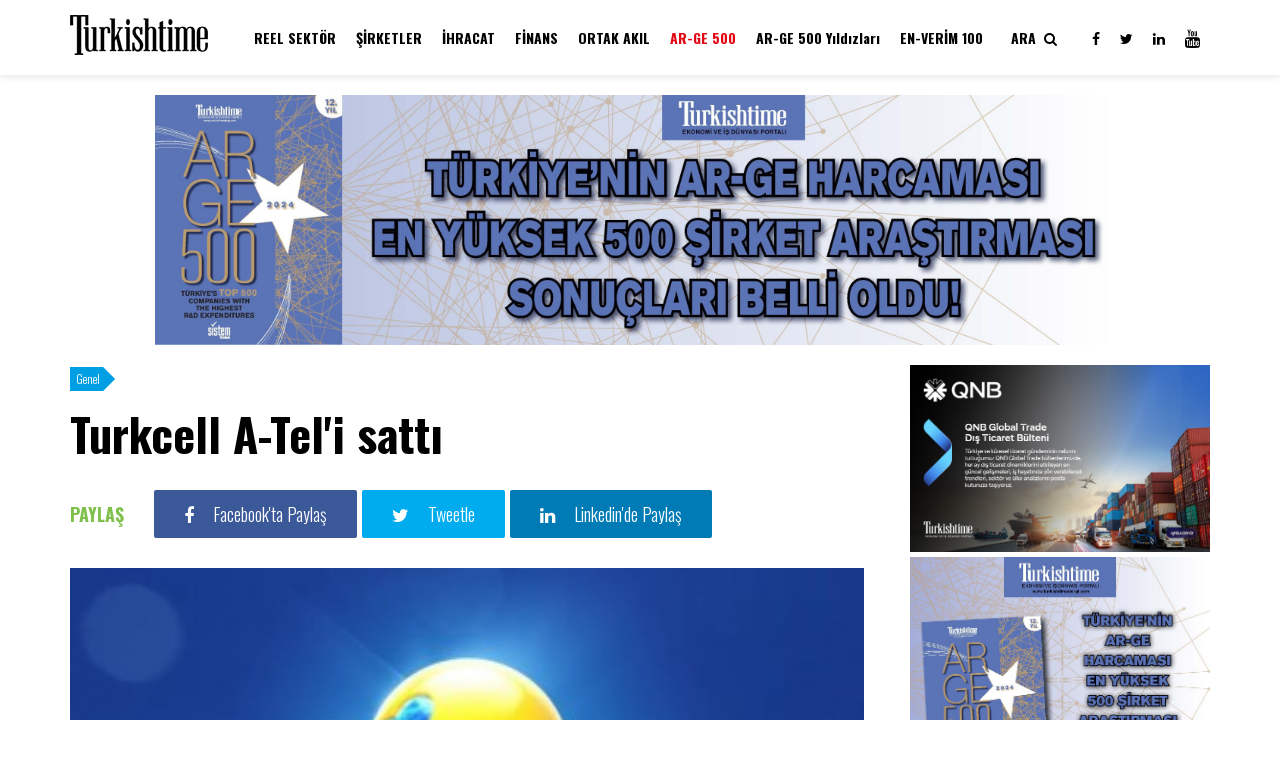

--- FILE ---
content_type: text/html; charset=UTF-8
request_url: https://turkishtimedergi.com/genel/turkcell-a-teli-satti/
body_size: 10757
content:
<!doctype html>
<html>
<head>
<meta charset="utf-8">
<meta name="viewport" content="width=device-width, minimum-scale=1.0, maximum-scale=1.0">
<meta http-equiv="content-language" content="tr" />
<meta http-equiv="pragma" content="no-cache" />
<meta http-equiv="Expires" content="-1" />
<meta name="robots" content="index, follow" />
<meta http-equiv="refresh" content="300" />
<title>Turkcell A-Tel'i sattı</title>
<meta itemprop="description" name="description" content="Turkcell teknoloji şirketi A-Tel'deki yüzde 50 hissesini, diğer yüzde 50'nin sahibi Bereket Holding'e sattı. A-Tel'in diğer yüzde 50 hissesi de 31.03 milyon lira karşılığında eski unvanı "Bilgin Holding A.Ş." olan Bereket Holding'in oldu. " />
<meta name="news_keywords" content="a-tel,bereket holding,bilgin holding,kamuyu aydınlatma platformu,KAP,Turkcell,"> 
<meta property="og:type" content="article" />
<meta property="article:section" content="Genel">
<meta property="og:title" content="Turkcell A-Tel'i sattı" />
<meta property="og:description" content="Turkcell teknoloji şirketi A-Tel'deki yüzde 50 hissesini, diğer yüzde 50'nin sahibi Bereket Holding'e sattı. A-Tel'in diğer yüzde 50 hissesi de 31.03 milyon lira karşılığında eski unvanı "Bilgin Holding A.Ş." olan Bereket Holding'in oldu. " />
<meta property="og:image" content="https://turkishtimedergi.com/wp-content/uploads/2014/08/turkcell-e1409299877545.jpg" />
<meta property="og:site_name" content="Turkishtime" />
<meta property="og:url" content="https://turkishtimedergi.com/genel/turkcell-a-teli-satti/" />
<meta name="twitter:card" content="summary_large_image">
<meta name="twitter:site" content="@Turkishtime">
<meta name="twitter:title" content="Turkcell A-Tel'i sattı">
<meta name="twitter:description" content="Turkcell teknoloji şirketi A-Tel'deki yüzde 50 hissesini, diğer yüzde 50'nin sahibi Bereket Holding'e sattı. A-Tel'in diğer yüzde 50 hissesi de 31.03 milyon lira karşılığında eski unvanı "Bilgin Holding A.Ş." olan Bereket Holding'in oldu. ">
<meta name="twitter:image" content="https://turkishtimedergi.com/wp-content/uploads/2014/08/turkcell-e1409299877545.jpg">
<link href='https://fonts.googleapis.com/css?family=Oswald:300,400,700|Source+Serif+Pro:400,700&subset=latin,latin-ext' rel='stylesheet' type='text/css'>
<link rel="stylesheet" href="//maxcdn.bootstrapcdn.com/font-awesome/4.3.0/css/font-awesome.min.css">
<link rel="stylesheet" id="tt-styles-css" href="https://turkishtimedergi.com/wp-content/themes/turkish/style.css?ver=20240807" type="text/css">
<meta name='robots' content='max-image-preview:large' />
<link rel='dns-prefetch' href='//www.googletagmanager.com' />
<link rel="alternate" type="application/rss+xml" title="Turkishtime - İş Kültürü ve Ekonomi &raquo; Turkcell A-Tel&#039;i sattı yorum akışı" href="https://turkishtimedergi.com/genel/turkcell-a-teli-satti/feed/" />
<link rel="alternate" title="oEmbed (JSON)" type="application/json+oembed" href="https://turkishtimedergi.com/wp-json/oembed/1.0/embed?url=https%3A%2F%2Fturkishtimedergi.com%2Fgenel%2Fturkcell-a-teli-satti%2F" />
<link rel="alternate" title="oEmbed (XML)" type="text/xml+oembed" href="https://turkishtimedergi.com/wp-json/oembed/1.0/embed?url=https%3A%2F%2Fturkishtimedergi.com%2Fgenel%2Fturkcell-a-teli-satti%2F&#038;format=xml" />
<style id='wp-img-auto-sizes-contain-inline-css' type='text/css'>
img:is([sizes=auto i],[sizes^="auto," i]){contain-intrinsic-size:3000px 1500px}
/*# sourceURL=wp-img-auto-sizes-contain-inline-css */
</style>
<style id='wp-emoji-styles-inline-css' type='text/css'>

	img.wp-smiley, img.emoji {
		display: inline !important;
		border: none !important;
		box-shadow: none !important;
		height: 1em !important;
		width: 1em !important;
		margin: 0 0.07em !important;
		vertical-align: -0.1em !important;
		background: none !important;
		padding: 0 !important;
	}
/*# sourceURL=wp-emoji-styles-inline-css */
</style>
<style id='wp-block-library-inline-css' type='text/css'>
:root{--wp-block-synced-color:#7a00df;--wp-block-synced-color--rgb:122,0,223;--wp-bound-block-color:var(--wp-block-synced-color);--wp-editor-canvas-background:#ddd;--wp-admin-theme-color:#007cba;--wp-admin-theme-color--rgb:0,124,186;--wp-admin-theme-color-darker-10:#006ba1;--wp-admin-theme-color-darker-10--rgb:0,107,160.5;--wp-admin-theme-color-darker-20:#005a87;--wp-admin-theme-color-darker-20--rgb:0,90,135;--wp-admin-border-width-focus:2px}@media (min-resolution:192dpi){:root{--wp-admin-border-width-focus:1.5px}}.wp-element-button{cursor:pointer}:root .has-very-light-gray-background-color{background-color:#eee}:root .has-very-dark-gray-background-color{background-color:#313131}:root .has-very-light-gray-color{color:#eee}:root .has-very-dark-gray-color{color:#313131}:root .has-vivid-green-cyan-to-vivid-cyan-blue-gradient-background{background:linear-gradient(135deg,#00d084,#0693e3)}:root .has-purple-crush-gradient-background{background:linear-gradient(135deg,#34e2e4,#4721fb 50%,#ab1dfe)}:root .has-hazy-dawn-gradient-background{background:linear-gradient(135deg,#faaca8,#dad0ec)}:root .has-subdued-olive-gradient-background{background:linear-gradient(135deg,#fafae1,#67a671)}:root .has-atomic-cream-gradient-background{background:linear-gradient(135deg,#fdd79a,#004a59)}:root .has-nightshade-gradient-background{background:linear-gradient(135deg,#330968,#31cdcf)}:root .has-midnight-gradient-background{background:linear-gradient(135deg,#020381,#2874fc)}:root{--wp--preset--font-size--normal:16px;--wp--preset--font-size--huge:42px}.has-regular-font-size{font-size:1em}.has-larger-font-size{font-size:2.625em}.has-normal-font-size{font-size:var(--wp--preset--font-size--normal)}.has-huge-font-size{font-size:var(--wp--preset--font-size--huge)}.has-text-align-center{text-align:center}.has-text-align-left{text-align:left}.has-text-align-right{text-align:right}.has-fit-text{white-space:nowrap!important}#end-resizable-editor-section{display:none}.aligncenter{clear:both}.items-justified-left{justify-content:flex-start}.items-justified-center{justify-content:center}.items-justified-right{justify-content:flex-end}.items-justified-space-between{justify-content:space-between}.screen-reader-text{border:0;clip-path:inset(50%);height:1px;margin:-1px;overflow:hidden;padding:0;position:absolute;width:1px;word-wrap:normal!important}.screen-reader-text:focus{background-color:#ddd;clip-path:none;color:#444;display:block;font-size:1em;height:auto;left:5px;line-height:normal;padding:15px 23px 14px;text-decoration:none;top:5px;width:auto;z-index:100000}html :where(.has-border-color){border-style:solid}html :where([style*=border-top-color]){border-top-style:solid}html :where([style*=border-right-color]){border-right-style:solid}html :where([style*=border-bottom-color]){border-bottom-style:solid}html :where([style*=border-left-color]){border-left-style:solid}html :where([style*=border-width]){border-style:solid}html :where([style*=border-top-width]){border-top-style:solid}html :where([style*=border-right-width]){border-right-style:solid}html :where([style*=border-bottom-width]){border-bottom-style:solid}html :where([style*=border-left-width]){border-left-style:solid}html :where(img[class*=wp-image-]){height:auto;max-width:100%}:where(figure){margin:0 0 1em}html :where(.is-position-sticky){--wp-admin--admin-bar--position-offset:var(--wp-admin--admin-bar--height,0px)}@media screen and (max-width:600px){html :where(.is-position-sticky){--wp-admin--admin-bar--position-offset:0px}}

/*# sourceURL=wp-block-library-inline-css */
</style><style id='global-styles-inline-css' type='text/css'>
:root{--wp--preset--aspect-ratio--square: 1;--wp--preset--aspect-ratio--4-3: 4/3;--wp--preset--aspect-ratio--3-4: 3/4;--wp--preset--aspect-ratio--3-2: 3/2;--wp--preset--aspect-ratio--2-3: 2/3;--wp--preset--aspect-ratio--16-9: 16/9;--wp--preset--aspect-ratio--9-16: 9/16;--wp--preset--color--black: #000000;--wp--preset--color--cyan-bluish-gray: #abb8c3;--wp--preset--color--white: #ffffff;--wp--preset--color--pale-pink: #f78da7;--wp--preset--color--vivid-red: #cf2e2e;--wp--preset--color--luminous-vivid-orange: #ff6900;--wp--preset--color--luminous-vivid-amber: #fcb900;--wp--preset--color--light-green-cyan: #7bdcb5;--wp--preset--color--vivid-green-cyan: #00d084;--wp--preset--color--pale-cyan-blue: #8ed1fc;--wp--preset--color--vivid-cyan-blue: #0693e3;--wp--preset--color--vivid-purple: #9b51e0;--wp--preset--gradient--vivid-cyan-blue-to-vivid-purple: linear-gradient(135deg,rgb(6,147,227) 0%,rgb(155,81,224) 100%);--wp--preset--gradient--light-green-cyan-to-vivid-green-cyan: linear-gradient(135deg,rgb(122,220,180) 0%,rgb(0,208,130) 100%);--wp--preset--gradient--luminous-vivid-amber-to-luminous-vivid-orange: linear-gradient(135deg,rgb(252,185,0) 0%,rgb(255,105,0) 100%);--wp--preset--gradient--luminous-vivid-orange-to-vivid-red: linear-gradient(135deg,rgb(255,105,0) 0%,rgb(207,46,46) 100%);--wp--preset--gradient--very-light-gray-to-cyan-bluish-gray: linear-gradient(135deg,rgb(238,238,238) 0%,rgb(169,184,195) 100%);--wp--preset--gradient--cool-to-warm-spectrum: linear-gradient(135deg,rgb(74,234,220) 0%,rgb(151,120,209) 20%,rgb(207,42,186) 40%,rgb(238,44,130) 60%,rgb(251,105,98) 80%,rgb(254,248,76) 100%);--wp--preset--gradient--blush-light-purple: linear-gradient(135deg,rgb(255,206,236) 0%,rgb(152,150,240) 100%);--wp--preset--gradient--blush-bordeaux: linear-gradient(135deg,rgb(254,205,165) 0%,rgb(254,45,45) 50%,rgb(107,0,62) 100%);--wp--preset--gradient--luminous-dusk: linear-gradient(135deg,rgb(255,203,112) 0%,rgb(199,81,192) 50%,rgb(65,88,208) 100%);--wp--preset--gradient--pale-ocean: linear-gradient(135deg,rgb(255,245,203) 0%,rgb(182,227,212) 50%,rgb(51,167,181) 100%);--wp--preset--gradient--electric-grass: linear-gradient(135deg,rgb(202,248,128) 0%,rgb(113,206,126) 100%);--wp--preset--gradient--midnight: linear-gradient(135deg,rgb(2,3,129) 0%,rgb(40,116,252) 100%);--wp--preset--font-size--small: 13px;--wp--preset--font-size--medium: 20px;--wp--preset--font-size--large: 36px;--wp--preset--font-size--x-large: 42px;--wp--preset--spacing--20: 0.44rem;--wp--preset--spacing--30: 0.67rem;--wp--preset--spacing--40: 1rem;--wp--preset--spacing--50: 1.5rem;--wp--preset--spacing--60: 2.25rem;--wp--preset--spacing--70: 3.38rem;--wp--preset--spacing--80: 5.06rem;--wp--preset--shadow--natural: 6px 6px 9px rgba(0, 0, 0, 0.2);--wp--preset--shadow--deep: 12px 12px 50px rgba(0, 0, 0, 0.4);--wp--preset--shadow--sharp: 6px 6px 0px rgba(0, 0, 0, 0.2);--wp--preset--shadow--outlined: 6px 6px 0px -3px rgb(255, 255, 255), 6px 6px rgb(0, 0, 0);--wp--preset--shadow--crisp: 6px 6px 0px rgb(0, 0, 0);}:where(.is-layout-flex){gap: 0.5em;}:where(.is-layout-grid){gap: 0.5em;}body .is-layout-flex{display: flex;}.is-layout-flex{flex-wrap: wrap;align-items: center;}.is-layout-flex > :is(*, div){margin: 0;}body .is-layout-grid{display: grid;}.is-layout-grid > :is(*, div){margin: 0;}:where(.wp-block-columns.is-layout-flex){gap: 2em;}:where(.wp-block-columns.is-layout-grid){gap: 2em;}:where(.wp-block-post-template.is-layout-flex){gap: 1.25em;}:where(.wp-block-post-template.is-layout-grid){gap: 1.25em;}.has-black-color{color: var(--wp--preset--color--black) !important;}.has-cyan-bluish-gray-color{color: var(--wp--preset--color--cyan-bluish-gray) !important;}.has-white-color{color: var(--wp--preset--color--white) !important;}.has-pale-pink-color{color: var(--wp--preset--color--pale-pink) !important;}.has-vivid-red-color{color: var(--wp--preset--color--vivid-red) !important;}.has-luminous-vivid-orange-color{color: var(--wp--preset--color--luminous-vivid-orange) !important;}.has-luminous-vivid-amber-color{color: var(--wp--preset--color--luminous-vivid-amber) !important;}.has-light-green-cyan-color{color: var(--wp--preset--color--light-green-cyan) !important;}.has-vivid-green-cyan-color{color: var(--wp--preset--color--vivid-green-cyan) !important;}.has-pale-cyan-blue-color{color: var(--wp--preset--color--pale-cyan-blue) !important;}.has-vivid-cyan-blue-color{color: var(--wp--preset--color--vivid-cyan-blue) !important;}.has-vivid-purple-color{color: var(--wp--preset--color--vivid-purple) !important;}.has-black-background-color{background-color: var(--wp--preset--color--black) !important;}.has-cyan-bluish-gray-background-color{background-color: var(--wp--preset--color--cyan-bluish-gray) !important;}.has-white-background-color{background-color: var(--wp--preset--color--white) !important;}.has-pale-pink-background-color{background-color: var(--wp--preset--color--pale-pink) !important;}.has-vivid-red-background-color{background-color: var(--wp--preset--color--vivid-red) !important;}.has-luminous-vivid-orange-background-color{background-color: var(--wp--preset--color--luminous-vivid-orange) !important;}.has-luminous-vivid-amber-background-color{background-color: var(--wp--preset--color--luminous-vivid-amber) !important;}.has-light-green-cyan-background-color{background-color: var(--wp--preset--color--light-green-cyan) !important;}.has-vivid-green-cyan-background-color{background-color: var(--wp--preset--color--vivid-green-cyan) !important;}.has-pale-cyan-blue-background-color{background-color: var(--wp--preset--color--pale-cyan-blue) !important;}.has-vivid-cyan-blue-background-color{background-color: var(--wp--preset--color--vivid-cyan-blue) !important;}.has-vivid-purple-background-color{background-color: var(--wp--preset--color--vivid-purple) !important;}.has-black-border-color{border-color: var(--wp--preset--color--black) !important;}.has-cyan-bluish-gray-border-color{border-color: var(--wp--preset--color--cyan-bluish-gray) !important;}.has-white-border-color{border-color: var(--wp--preset--color--white) !important;}.has-pale-pink-border-color{border-color: var(--wp--preset--color--pale-pink) !important;}.has-vivid-red-border-color{border-color: var(--wp--preset--color--vivid-red) !important;}.has-luminous-vivid-orange-border-color{border-color: var(--wp--preset--color--luminous-vivid-orange) !important;}.has-luminous-vivid-amber-border-color{border-color: var(--wp--preset--color--luminous-vivid-amber) !important;}.has-light-green-cyan-border-color{border-color: var(--wp--preset--color--light-green-cyan) !important;}.has-vivid-green-cyan-border-color{border-color: var(--wp--preset--color--vivid-green-cyan) !important;}.has-pale-cyan-blue-border-color{border-color: var(--wp--preset--color--pale-cyan-blue) !important;}.has-vivid-cyan-blue-border-color{border-color: var(--wp--preset--color--vivid-cyan-blue) !important;}.has-vivid-purple-border-color{border-color: var(--wp--preset--color--vivid-purple) !important;}.has-vivid-cyan-blue-to-vivid-purple-gradient-background{background: var(--wp--preset--gradient--vivid-cyan-blue-to-vivid-purple) !important;}.has-light-green-cyan-to-vivid-green-cyan-gradient-background{background: var(--wp--preset--gradient--light-green-cyan-to-vivid-green-cyan) !important;}.has-luminous-vivid-amber-to-luminous-vivid-orange-gradient-background{background: var(--wp--preset--gradient--luminous-vivid-amber-to-luminous-vivid-orange) !important;}.has-luminous-vivid-orange-to-vivid-red-gradient-background{background: var(--wp--preset--gradient--luminous-vivid-orange-to-vivid-red) !important;}.has-very-light-gray-to-cyan-bluish-gray-gradient-background{background: var(--wp--preset--gradient--very-light-gray-to-cyan-bluish-gray) !important;}.has-cool-to-warm-spectrum-gradient-background{background: var(--wp--preset--gradient--cool-to-warm-spectrum) !important;}.has-blush-light-purple-gradient-background{background: var(--wp--preset--gradient--blush-light-purple) !important;}.has-blush-bordeaux-gradient-background{background: var(--wp--preset--gradient--blush-bordeaux) !important;}.has-luminous-dusk-gradient-background{background: var(--wp--preset--gradient--luminous-dusk) !important;}.has-pale-ocean-gradient-background{background: var(--wp--preset--gradient--pale-ocean) !important;}.has-electric-grass-gradient-background{background: var(--wp--preset--gradient--electric-grass) !important;}.has-midnight-gradient-background{background: var(--wp--preset--gradient--midnight) !important;}.has-small-font-size{font-size: var(--wp--preset--font-size--small) !important;}.has-medium-font-size{font-size: var(--wp--preset--font-size--medium) !important;}.has-large-font-size{font-size: var(--wp--preset--font-size--large) !important;}.has-x-large-font-size{font-size: var(--wp--preset--font-size--x-large) !important;}
/*# sourceURL=global-styles-inline-css */
</style>

<style id='classic-theme-styles-inline-css' type='text/css'>
/*! This file is auto-generated */
.wp-block-button__link{color:#fff;background-color:#32373c;border-radius:9999px;box-shadow:none;text-decoration:none;padding:calc(.667em + 2px) calc(1.333em + 2px);font-size:1.125em}.wp-block-file__button{background:#32373c;color:#fff;text-decoration:none}
/*# sourceURL=/wp-includes/css/classic-themes.min.css */
</style>

<!-- Site Kit tarafından eklenen Google etiketi (gtag.js) snippet&#039;i -->
<!-- Google Analytics snippet added by Site Kit -->
<script type="text/javascript" src="https://www.googletagmanager.com/gtag/js?id=GT-MRMWZXCN" id="google_gtagjs-js" async></script>
<script type="text/javascript" id="google_gtagjs-js-after">
/* <![CDATA[ */
window.dataLayer = window.dataLayer || [];function gtag(){dataLayer.push(arguments);}
gtag("set","linker",{"domains":["turkishtimedergi.com"]});
gtag("js", new Date());
gtag("set", "developer_id.dZTNiMT", true);
gtag("config", "GT-MRMWZXCN");
 window._googlesitekit = window._googlesitekit || {}; window._googlesitekit.throttledEvents = []; window._googlesitekit.gtagEvent = (name, data) => { var key = JSON.stringify( { name, data } ); if ( !! window._googlesitekit.throttledEvents[ key ] ) { return; } window._googlesitekit.throttledEvents[ key ] = true; setTimeout( () => { delete window._googlesitekit.throttledEvents[ key ]; }, 5 ); gtag( "event", name, { ...data, event_source: "site-kit" } ); }; 
//# sourceURL=google_gtagjs-js-after
/* ]]> */
</script>
<link rel="https://api.w.org/" href="https://turkishtimedergi.com/wp-json/" /><link rel="alternate" title="JSON" type="application/json" href="https://turkishtimedergi.com/wp-json/wp/v2/posts/7570" /><link rel="EditURI" type="application/rsd+xml" title="RSD" href="https://turkishtimedergi.com/xmlrpc.php?rsd" />
<meta name="generator" content="WordPress 6.9" />
<link rel="canonical" href="https://turkishtimedergi.com/genel/turkcell-a-teli-satti/" />
<link rel='shortlink' href='https://turkishtimedergi.com/?p=7570' />
<meta name="generator" content="Site Kit by Google 1.168.0" /></head>
<body>

<!-- #HEADER -->
<header id="Header" class="Container">
	<section class="Row">
        <nav class="Menu">
            <div id="Logo"><a href="https://turkishtimedergi.com"><img src="https://turkishtimedergi.com/wp-content/themes/turkish/img/turkishtimelogo.png" alt="Logo"></a></div>
            <ul>
                <li><a href="https://turkishtimedergi.com/kategori/reel-sektor/">REEL SEKTÖR</a></li>
                <li><a href="https://turkishtimedergi.com/kategori/sirketler/">ŞİRKETLER</a></li>
                <li><a href="https://turkishtimedergi.com/kategori/ihracat/">İHRACAT</a></li>
                <li><a href="https://turkishtimedergi.com/kategori/finans/">FİNANS</a></li>
                <li><a href="https://turkishtimedergi.com/kategori/ortak-akil/">ORTAK AKIL</a></li>
                <li><a href="https://turkishtimedergi.com/arge500/" style="color:#e30613;">AR-GE 500</a></li>
				<li><a href="https://turkishtimedergi.com/konu/arge-500/">AR-GE 500 Yıldızları</a></li>
                <li><a href="https://turkishtimedergi.com/en-verim100/form/2025/">EN-VERİM 100</a></li>
            </ul>
            <ul>
                <li><a id="search">ARA &nbsp;<i class="fa fa-search"></i></a></li>
                <li><a href="https://www.facebook.com/turkishtimedergi" target="_blank"><i class="fa fa-facebook"></i></a></li>
                <li><a href="https://twitter.com/turkishtime" target="_blank"><i class="fa fa-twitter"></i></a></li>
                <li><a href="https://www.linkedin.com/company/5286214" target="_blank"><i class="fa fa-linkedin"></i></a></li>
                <li><a href="https://www.youtube.com/user/turkistimedergi/videos" target="_blank"><i class="fa fa-youtube"></i></a></li>
            </ul>
            <div class="search-box">
            	<form method="get" id="searchform" action="https://turkishtimedergi.com/">
        			<input name="s" type="text" value="" placeholder="Arama.." autocomplete="off" />
                    <a class="searchclose"><i class="fa fa-close"></i></a>
    			</form>
    		</div>
        </nav>
        <nav id="MobileMenu">
        	<div id="Logo"><a href="https://turkishtimedergi.com"><img src="https://turkishtimedergi.com/wp-content/themes/turkish/img/turkishtimelogo.png" alt="Logo"></a></div>
        <ul>
        	
            <li><a class="MainFeed" title="ANA AKIŞ"></a>
                <ul class="Menu">
                    <li><a href="https://turkishtimedergi.com/kategori/reel-sektor/">REEL SEKTÖR</a></li>
                    <li><a href="https://turkishtimedergi.com/kategori/sirketler/">ŞİRKETLER</a></li>
                    <li><a href="https://turkishtimedergi.com/kategori/ihracat/">İHRACAT</a></li>
                    <li><a href="https://turkishtimedergi.com/kategori/finans/">FİNANS</a></li>
                    <li><a href="https://turkishtimedergi.com/kategori/ortak-akil/">ORTAK AKIL</a></li>
					<li><a href="https://turkishtimedergi.com/arge500/" style="color:#e30613;">AR-GE 500</a></li>
					<li><a href="https://turkishtimedergi.com/konu/arge-500/">AR-GE 500 Yıldızları</a></li>
               		<li><a href="https://turkishtimedergi.com/en-verim100/form/2025/">EN-VERİM 100</a></li>
                    <li>
                        <form method="get" id="searchform" action="https://turkishtimedergi.com/">
                            <input name="s" type="text" value="" placeholder="Arama.." autocomplete="off" />
                        </form>
                    </li>
                </ul>
            </li>
            
        </ul>
    </nav><!--/ #MobileMenu -->
    <div class="Fix"></div>
    </section><!--/ .Row -->
</header><!--/ #Header --><!-- #CONTENT -->
<div id="Archive" class="Container">

	<!-- .AD -->
    <section class="Row">
    	<div class="CXL Ad Large">
            
  <a href="https://turkishtimedergi.com/arge500/" target="_blank">    <img src="https://turkishtimedergi.com/wp-content/uploads/2025/08/arge500-2024-dikdortgen-scaled.jpg" alt="AR-GE 250">  </a>            </div>
        <div class="Fix"></div>
    </section><!--/ .Row -->
	
    <!-- .CONTENT -->
    <section id="Single" class="Row Content">
        <!-- .Single -->
        <div class="Single">
			
			        
        	<div class="Heading"><span class="Category"><ul class="post-categories">
	<li><a href="https://turkishtimedergi.com/kategori/genel/" rel="category tag">Genel</a></li></ul></span></div>
            			﻿            <article class="Post">
                <h1 class="Title">Turkcell A-Tel'i sattı</h1>
                <div class="Share">
                    <ul>
                        <li>PAYLAŞ</li>
                        <li><a href="https://www.facebook.com/sharer/sharer.php?u=https://turkishtimedergi.com/genel/turkcell-a-teli-satti/" title="Facebook'ta Paylaş" target="_blank"><i class="fa fa-facebook"></i> Facebook'ta Paylaş</a></li>
                        <li><a href="https://twitter.com/intent/tweet?text=Turkcell A-Tel'i sattı&url=https://turkishtimedergi.com/genel/turkcell-a-teli-satti/&via=turkishtime" target="_blank" title="Twitter'da Paylaş"><i class="fa fa-twitter"></i> Tweetle</a></li>
                        <li><a href="http://www.linkedin.com/shareArticle?mini=true&url=https://turkishtimedergi.com/genel/turkcell-a-teli-satti/&title=Turkcell A-Tel'i sattı&summary=&source=Turkishtime &#8211; İş Kültürü ve Ekonomi" title="Linkedin'de Paylaş" target="new"><i class="fa fa-linkedin"></i> Linkedin'de Paylaş</a></li>
                    </ul>
                </div>
                <div class="Pagination-Next-Prev"></div>
				
			<figure class="Figure"><img width="400" height="225" src="https://turkishtimedergi.com/wp-content/uploads/2014/08/turkcell-e1409299877545.jpg" class="attachment-large size-large wp-post-image" alt="" decoding="async" fetchpriority="high" /></figure>				<div class="CXL authors"></div>
                <time class="Date">29 Ağustos 2014</time>
                <div class="Entry"><p><strong>Turkcell</strong>, teknoloji şirketi <strong>A-Tel Pazarlama ve Servis Hizmetleri</strong>'ndeki (A-Tel) yüzde 50 hissesini, diğer yüzde 50'nin sahibi <strong>Bereket Holding</strong>'e sattı. Milliyet 'te yer alan habere göre Turkcell'in <strong>Kamuyu Aydınlatma Platformu</strong>'na (KAP) açıklama yaptı. Yapılan açıklamaya göre, A-Tel'in yüzde 50'sini eski unvanı "Bilgin Holding A.Ş." olan Bereket Holding'e 31.03 milyon lira karşılığında sattı.</p>
<p>Açıklamada, "Söz konusu satış işleminin, tazminata ilişkin ayrılan karşılığın azalması, A-Tel'in net kârından aldığımız pay, işlemlerin cari ve ertelenmiş vergi etkileri dikkate alındığında 30 Eylül 2014'te sona eren döneme ait konsolide net kârımıza yaklaşık olarak 24 milyon lira pozitif etkisi olması beklenmektedir" denildi. Hisse Satış Sözleşmesi ile eşanlı olarak, Bereket Holding ile Sulh Sözleşmesi imzalandığı ve sözleşme kapsamında, Turkcell'in A-Tel'e 30.4 milyon lira tazminat ödeyeceği belirtilen açıklamada şöyle denildi: "Daha önce Şirketimiz tarafından kamuya yapılan açıklamalarda ifade edilen TMSF tarafından açılan ve daha sonra Bereket Holding'e temlik edilen 131.88 milyon lira tutarındaki davadan ve ilgili diğer bir davadan feragat edilmesi hususunda mutabakat sağlanmıştır.</p>
<p>&nbsp;</p>
</div>
                <div class="Pagination"></div>
                <div class="Comments"><div class="fb-comments" data-href="https://turkishtimedergi.com/genel/turkcell-a-teli-satti/" data-numposts="2" data-colorscheme="light" data-width="100%"></div></div>
            </article>
                        
        </div><!--/ .CS -->
        
        <!-- .ASIDE -->
        <aside class="Aside">
            
        	<article class="Post Ad Medium"><a href="https://turkishtimedergi.com/kategori/sponsorlu/qnb-finansbank/" target="_blank"><img src="https://turkishtimedergi.com/wp-content/uploads/2025/06/qnb-dis-ticaret-1.png" alt="Global Trade"></a>
<a href="https://turkishtimedergi.com/arge500/" target="_blank"><img src="https://turkishtimedergi.com/wp-content/uploads/2025/08/arge500-2024-kucuk.jpg" alt="ARGE 500"></a></article>
            
            <div class="CXL">İLGİLİ KONULAR</div>
            
                        <article class="Post">
            	<figure class="Figure"><a href="https://turkishtimedergi.com/genel/berker-bulbuloglu-dijitallesme-ve-yapay-zeka-bvsnin-gelecek-stratejisinin-temel-tasidir/" title="https://turkishtimedergi.com/genel/berker-bulbuloglu-dijitallesme-ve-yapay-zeka-bvsnin-gelecek-stratejisinin-temel-tasidir/"><img width="1200" height="627" src="https://turkishtimedergi.com/wp-content/uploads/2025/12/WhatsApp-Image-2025-12-25-at-13.28.52.jpeg" class="attachment-post-thumbnail size-post-thumbnail wp-post-image" alt="" decoding="async" loading="lazy" srcset="https://turkishtimedergi.com/wp-content/uploads/2025/12/WhatsApp-Image-2025-12-25-at-13.28.52.jpeg 1200w, https://turkishtimedergi.com/wp-content/uploads/2025/12/WhatsApp-Image-2025-12-25-at-13.28.52-800x418.jpeg 800w, https://turkishtimedergi.com/wp-content/uploads/2025/12/WhatsApp-Image-2025-12-25-at-13.28.52-1140x596.jpeg 1140w, https://turkishtimedergi.com/wp-content/uploads/2025/12/WhatsApp-Image-2025-12-25-at-13.28.52-300x157.jpeg 300w, https://turkishtimedergi.com/wp-content/uploads/2025/12/WhatsApp-Image-2025-12-25-at-13.28.52-768x401.jpeg 768w" sizes="auto, (max-width: 1200px) 100vw, 1200px" /></a></figure>
                <h1 class="Title"><a href="https://turkishtimedergi.com/genel/berker-bulbuloglu-dijitallesme-ve-yapay-zeka-bvsnin-gelecek-stratejisinin-temel-tasidir/" title="Berker Bülbüloğlu: “Dijitalleşme ve Yapay Zekâ, BVS’nin Gelecek Stratejisinin Temel Taşıdır”">Berker Bülbüloğlu: “Dijitalleşme ve Yapay Zekâ, BVS’nin Gelecek Stratejisinin Temel Taşıdır”</a></h1>
            </article>
                        <article class="Post">
            	<figure class="Figure"><a href="https://turkishtimedergi.com/genel/esnek-zihin-esnek-sirket-bilimin-kanitladigi-yeni-liderlik-kasimiz/" title="https://turkishtimedergi.com/genel/esnek-zihin-esnek-sirket-bilimin-kanitladigi-yeni-liderlik-kasimiz/"><img width="843" height="907" src="https://turkishtimedergi.com/wp-content/uploads/2025/12/Esnek-Beyin-e1766568770519.png" class="attachment-post-thumbnail size-post-thumbnail wp-post-image" alt="" decoding="async" loading="lazy" /></a></figure>
                <h1 class="Title"><a href="https://turkishtimedergi.com/genel/esnek-zihin-esnek-sirket-bilimin-kanitladigi-yeni-liderlik-kasimiz/" title="Esnek Zihin, Esnek Şirket: Bilimin Kanıtladığı Yeni Liderlik Kasımız">Esnek Zihin, Esnek Şirket: Bilimin Kanıtladığı Yeni Liderlik Kasımız</a></h1>
            </article>
                        <article class="Post">
            	<figure class="Figure"><a href="https://turkishtimedergi.com/genel/turk-sermayesi-avrupa-luks-modasinda-rams-global-italyan-etroya-ortak-oldu/" title="https://turkishtimedergi.com/genel/turk-sermayesi-avrupa-luks-modasinda-rams-global-italyan-etroya-ortak-oldu/"><img width="1131" height="860" src="https://turkishtimedergi.com/wp-content/uploads/2025/12/etro-boutique-cannes-1-1200x914-1920x860-0-.jpg" class="attachment-post-thumbnail size-post-thumbnail wp-post-image" alt="" decoding="async" loading="lazy" srcset="https://turkishtimedergi.com/wp-content/uploads/2025/12/etro-boutique-cannes-1-1200x914-1920x860-0-.jpg 1131w, https://turkishtimedergi.com/wp-content/uploads/2025/12/etro-boutique-cannes-1-1200x914-1920x860-0--800x608.jpg 800w, https://turkishtimedergi.com/wp-content/uploads/2025/12/etro-boutique-cannes-1-1200x914-1920x860-0--300x228.jpg 300w, https://turkishtimedergi.com/wp-content/uploads/2025/12/etro-boutique-cannes-1-1200x914-1920x860-0--768x584.jpg 768w" sizes="auto, (max-width: 1131px) 100vw, 1131px" /></a></figure>
                <h1 class="Title"><a href="https://turkishtimedergi.com/genel/turk-sermayesi-avrupa-luks-modasinda-rams-global-italyan-etroya-ortak-oldu/" title="Türk Sermayesi Avrupa Lüks Modasında: RAMS Global, İtalyan Etro’ya Ortak Oldu">Türk Sermayesi Avrupa Lüks Modasında: RAMS Global, İtalyan Etro’ya Ortak Oldu</a></h1>
            </article>
                        <article class="Post">
            	<figure class="Figure"><a href="https://turkishtimedergi.com/genel/avrupanin-otomotiv-kalbi-bursada-atiyor-renaultnun-stratejik-kalesi-mercek-altinda/" title="https://turkishtimedergi.com/genel/avrupanin-otomotiv-kalbi-bursada-atiyor-renaultnun-stratejik-kalesi-mercek-altinda/"><img width="1140" height="641" src="https://turkishtimedergi.com/wp-content/uploads/2025/12/oyak-renault-basin-bulteni-4-e1766147847541.jpg" class="attachment-post-thumbnail size-post-thumbnail wp-post-image" alt="" decoding="async" loading="lazy" /></a></figure>
                <h1 class="Title"><a href="https://turkishtimedergi.com/genel/avrupanin-otomotiv-kalbi-bursada-atiyor-renaultnun-stratejik-kalesi-mercek-altinda/" title="AVRUPA’NIN OTOMOTİV KALBİ BURSA’DA ATIYOR: RENAULT’NUN STRATEJİK KALESİ MERCEK ALTINDA">AVRUPA’NIN OTOMOTİV KALBİ BURSA’DA ATIYOR: RENAULT’NUN STRATEJİK KALESİ MERCEK ALTINDA</a></h1>
            </article>
                        <article class="Post">
            	<figure class="Figure"><a href="https://turkishtimedergi.com/genel/goldmandan-dev-tahmin-altinda-4-900-dolar-hedefi-petrolde-dusus-sinyali/" title="https://turkishtimedergi.com/genel/goldmandan-dev-tahmin-altinda-4-900-dolar-hedefi-petrolde-dusus-sinyali/"><img width="1140" height="360" src="https://turkishtimedergi.com/wp-content/uploads/2015/08/Goldman-Sachs-014.jpg" class="attachment-post-thumbnail size-post-thumbnail wp-post-image" alt="" decoding="async" loading="lazy" srcset="https://turkishtimedergi.com/wp-content/uploads/2015/08/Goldman-Sachs-014.jpg 1140w, https://turkishtimedergi.com/wp-content/uploads/2015/08/Goldman-Sachs-014-300x95.jpg 300w, https://turkishtimedergi.com/wp-content/uploads/2015/08/Goldman-Sachs-014-800x253.jpg 800w" sizes="auto, (max-width: 1140px) 100vw, 1140px" /></a></figure>
                <h1 class="Title"><a href="https://turkishtimedergi.com/genel/goldmandan-dev-tahmin-altinda-4-900-dolar-hedefi-petrolde-dusus-sinyali/" title="Goldman’dan Dev Tahmin: Altında 4.900 Dolar Hedefi, Petrolde Düşüş Sinyali!">Goldman’dan Dev Tahmin: Altında 4.900 Dolar Hedefi, Petrolde Düşüş Sinyali!</a></h1>
            </article>
                                    
            <div class="Ad Stiky">&nbsp;</div>
            
            <div class="CXL Likebox">
            	<h1 class="Heading">DİJİTAL DÜNYA</h1>
                <ul>
                	<li><a href="https://www.facebook.com/Turkishtimedergi/" title=""><i class="fa fa-facebook"></i></a></li>
                    <li><a href="https://twitter.com/turkishtime" title=""><i class="fa fa-twitter"></i></a></li>
                    <li><a href="https://www.linkedin.com/company/5286214" title=""><i class="fa fa-linkedin"></i></a></li>
                    <li><a href="https://www.youtube.com/user/turkistimedergi/videos" title=""><i class="fa fa-youtube"></i></a></li>
                </ul>
            </div>
        
        </aside><!--/ .CXS -->
        
        <div id="Stickyshare" class="CXL Share">
        	<ul>
                <li>Bu haberi sosyal çevrenle paylaş</li>
                <li><a href="https://www.facebook.com/sharer/sharer.php?u=https://turkishtimedergi.com/genel/turkcell-a-teli-satti/" title="Facebook'ta Paylaş" target="_blank"><i class="fa fa-facebook"></i> Facebook</a></li>
                <li><a href="https://twitter.com/intent/tweet?text=Turkcell A-Tel'i sattı&url=https://turkishtimedergi.com/genel/turkcell-a-teli-satti/&via=turkishtime" target="_blank" title="Twitter'da Paylaş"><i class="fa fa-twitter"></i> Twitter</a></li>
                <li><a href="http://www.linkedin.com/shareArticle?mini=true&url=https://turkishtimedergi.com/genel/turkcell-a-teli-satti/&title=Turkcell A-Tel'i sattı&summary=&source=Turkishtime &#8211; İş Kültürü ve Ekonomi" title="Linkedin'de Paylaş" target="new"><i class="fa fa-linkedin"></i> LinkedIn</a></li>
                <li><a class="Remove"><i class="fa fa-close"></i></a></li>
            </ul>
        </div><!--/ #Stickshare -->
        
        <div class="Fix"></div>
    </section><!--/ .Row -->

</div><!--/ .Container -->
﻿<!-- #FOOTER -->
<footer id="Footer" class="Container">
	<div class="Row">
    	
        <!-- #MAG -->
    	<div class="CXS"></div><!--/ .CS -->
    
    	<!-- #CATS -->
    	<div class="CXS">
        	<ul>
            	<li>KATEGORİLER</li>
                <li><a href="https://turkishtimedergi.com/kategori/reel-sektor">REEL SEKTÖR</a></li>
                <li><a href="https://turkishtimedergi.com/kategori/sirketler">ŞİRKETLER</a></li>
                <li><a href="https://turkishtimedergi.com/kategori/girisimci">GİRİŞİMCİ</a></li>
                <li><a href="https://turkishtimedergi.com/kategori/dijital-ekonomi">DİJİTAL EKONOMİ</a></li>
                <li><a href="https://turkishtimedergi.com/kategori/ihracat">İHRACAT</a></li>
                <li><a href="https://turkishtimedergi.com/kategori/finans">FİNANS</a></li>
                <li><a href="https://turkishtimedergi.com/kategori/inovasyon">İNOVASYON</a></li>
                <li><a href="https://turkishtimedergi.com/kategori/ik">İK</a></li>
                <li><a href="https://turkishtimedergi.com/kategori/yonetim">YÖNETİM</a></li>
            </ul>
        </div><!--/ .CS -->
        
        <!-- #CATS -->
    	<div class="CXS">
        	<ul>
            	<li>ARAŞTIRMALAR</li>
                <li><a href="https://turkishtimedergi.com/arge500/">AR-GE 500</a></li>
                <li><a href="https://turkishtimedergi.com/en-verim100/form/2025/">EN-VERIM 100</a></li>
            </ul>
        </div><!-- / .CS -->
        
        <!-- #LINKS -->
    	<div class="CXS">
        	<ul>
            	<li>KURUMSAL</li>
                <li><a href="https://turkishtimedergi.com/kunye" title="KÜNYE">KÜNYE</a></li>
                <li><a href="https://turkishtimedergi.com/hakkinda" title="HAKKINDA">HAKKINDA</a></li>
                <li><a href="https://turkishtimedergi.com/reklam" title="REKLAM">REKLAM</a></li>
            </ul>
        </div><!--/ .CS -->
        
        <!-- #SOCIAL -->
    	<div class="CXS Last">
        	<ul>
            	<li>SOSYAL MEDYA</li>
                <li><a href="https://www.facebook.com/Turkishtimedergi?fref=ts" title="FACEBOOK" target="_blank"><i class="fa fa-facebook"></i></a></li>
                <li><a href="https://twitter.com/turkishtime" title="TWİTTER" target="_blank"><i class="fa fa-twitter"></i></a></li>
                <li><a href="https://www.linkedin.com/company/5286214" title="LINKEDIN" target="_blank"><i class="fa fa-linkedin"></i></a></li>
                <li><a href="https://www.youtube.com/user/turkistimedergi/videos" title="YOUTUBE" target="_blank"><i class="fa fa-youtube"></i></a></li>
            </ul>
        </div><!--/ .CS -->
        
        <!-- #INFO -->
    	<div class="CM">©Dış Etki İletişim Ajansı ve Dış Ticaret A.Ş, Maslak Mahallesi Maslak Meydan Sokak Beybi Giz Plaza A Blok No:1 İç Kapı No:99 Sarıyer / İSTANBUL</div><!--/ .CS -->
        
        <!-- #LOGO -->
    	<div class="CXS">
                    </div><!--/ .CS -->
        
        <!-- #LOGO -->
    	<div class="CXS Last"><img src="https://turkishtimedergi.com/wp-content/themes/turkish/img/turkishtimelogo.png"></div><!--/ .CS -->
        
    	<div class="Fix"></div><!--/ .Fix -->
    </div><!--/ .Row -->
</footer><!--/ #Footer -->

<!-- .AD -->

<!-- #JS -->
<link href="https://code.ionicframework.com/ionicons/2.0.1/css/ionicons.min.css" rel="stylesheet" type="text/css">
<script src="//ajax.googleapis.com/ajax/libs/jquery/1.8.2/jquery.min.js"></script>
<script src="https://turkishtimedergi.com/wp-content/themes/turkish/js/jquery.bxslider.min.js"></script>
<script type="text/javascript">
$(document).ready(function () {
	$('.MainFeed').click(function () {
        $('#MobileMenu .Menu').toggle();
    });
	$('#search').click(function () {
        $('.search-box').css('display','block');
    });
	$('.searchclose').click(function () {
        $('.search-box').css('display','none');
    });
	
});
</script>
<script>
$(document).ready(function(){
  $('.Slide .bxslider').bxSlider({
    auto: true,
	pager: false
  });
  $('.Videos .bxslider').bxSlider({
    auto: true,
	pagerCustom: '#bx-pager'
  });
  $('.Remove').click(function () {
	$('#Stickyshare').remove();
  });
  $('body').on( 'click', '.Popup .close', function() {
    $('.Popup').remove();
    });
});
$(window).scroll(function() {
    if ($(window).scrollTop() > $('#Single .Post p:first-child').offset().top) {
		 $("#Stickyshare").css('bottom','0').css('visibility','visible');
    }
    else {
        $("#Stickyshare").css('bottom','-200px').css('visibility','hidden');
    }
});
</script>
<div id="fb-root"></div>
<script>
  window.fbAsyncInit = function() {
    FB.init({
      appId      : '1458955271093204',
      xfbml      : true,
      version    : 'v2.4'
    });
  };

  (function(d, s, id){
     var js, fjs = d.getElementsByTagName(s)[0];
     if (d.getElementById(id)) {return;}
     js = d.createElement(s); js.id = id;
     js.src = "//connect.facebook.net/en_US/sdk.js";
     fjs.parentNode.insertBefore(js, fjs);
   }(document, 'script', 'facebook-jssdk'));
</script>

<script language="javascript">
	function ChangeCode(){
		var NewSecurity= "<img src='https://turkishtimedergi.com/abonelik/security.php?rnd="+Math.random()+"' alt='guvenlik' style='border: 1px solid #999999;' />";
		$("#security").html(NewSecurity);
	}
</script>
<script type="speculationrules">
{"prefetch":[{"source":"document","where":{"and":[{"href_matches":"/*"},{"not":{"href_matches":["/wp-*.php","/wp-admin/*","/wp-content/uploads/*","/wp-content/*","/wp-content/plugins/*","/wp-content/themes/turkish/*","/*\\?(.+)"]}},{"not":{"selector_matches":"a[rel~=\"nofollow\"]"}},{"not":{"selector_matches":".no-prefetch, .no-prefetch a"}}]},"eagerness":"conservative"}]}
</script>
<script id="wp-emoji-settings" type="application/json">
{"baseUrl":"https://s.w.org/images/core/emoji/17.0.2/72x72/","ext":".png","svgUrl":"https://s.w.org/images/core/emoji/17.0.2/svg/","svgExt":".svg","source":{"concatemoji":"https://turkishtimedergi.com/wp-includes/js/wp-emoji-release.min.js?ver=6.9"}}
</script>
<script type="module">
/* <![CDATA[ */
/*! This file is auto-generated */
const a=JSON.parse(document.getElementById("wp-emoji-settings").textContent),o=(window._wpemojiSettings=a,"wpEmojiSettingsSupports"),s=["flag","emoji"];function i(e){try{var t={supportTests:e,timestamp:(new Date).valueOf()};sessionStorage.setItem(o,JSON.stringify(t))}catch(e){}}function c(e,t,n){e.clearRect(0,0,e.canvas.width,e.canvas.height),e.fillText(t,0,0);t=new Uint32Array(e.getImageData(0,0,e.canvas.width,e.canvas.height).data);e.clearRect(0,0,e.canvas.width,e.canvas.height),e.fillText(n,0,0);const a=new Uint32Array(e.getImageData(0,0,e.canvas.width,e.canvas.height).data);return t.every((e,t)=>e===a[t])}function p(e,t){e.clearRect(0,0,e.canvas.width,e.canvas.height),e.fillText(t,0,0);var n=e.getImageData(16,16,1,1);for(let e=0;e<n.data.length;e++)if(0!==n.data[e])return!1;return!0}function u(e,t,n,a){switch(t){case"flag":return n(e,"\ud83c\udff3\ufe0f\u200d\u26a7\ufe0f","\ud83c\udff3\ufe0f\u200b\u26a7\ufe0f")?!1:!n(e,"\ud83c\udde8\ud83c\uddf6","\ud83c\udde8\u200b\ud83c\uddf6")&&!n(e,"\ud83c\udff4\udb40\udc67\udb40\udc62\udb40\udc65\udb40\udc6e\udb40\udc67\udb40\udc7f","\ud83c\udff4\u200b\udb40\udc67\u200b\udb40\udc62\u200b\udb40\udc65\u200b\udb40\udc6e\u200b\udb40\udc67\u200b\udb40\udc7f");case"emoji":return!a(e,"\ud83e\u1fac8")}return!1}function f(e,t,n,a){let r;const o=(r="undefined"!=typeof WorkerGlobalScope&&self instanceof WorkerGlobalScope?new OffscreenCanvas(300,150):document.createElement("canvas")).getContext("2d",{willReadFrequently:!0}),s=(o.textBaseline="top",o.font="600 32px Arial",{});return e.forEach(e=>{s[e]=t(o,e,n,a)}),s}function r(e){var t=document.createElement("script");t.src=e,t.defer=!0,document.head.appendChild(t)}a.supports={everything:!0,everythingExceptFlag:!0},new Promise(t=>{let n=function(){try{var e=JSON.parse(sessionStorage.getItem(o));if("object"==typeof e&&"number"==typeof e.timestamp&&(new Date).valueOf()<e.timestamp+604800&&"object"==typeof e.supportTests)return e.supportTests}catch(e){}return null}();if(!n){if("undefined"!=typeof Worker&&"undefined"!=typeof OffscreenCanvas&&"undefined"!=typeof URL&&URL.createObjectURL&&"undefined"!=typeof Blob)try{var e="postMessage("+f.toString()+"("+[JSON.stringify(s),u.toString(),c.toString(),p.toString()].join(",")+"));",a=new Blob([e],{type:"text/javascript"});const r=new Worker(URL.createObjectURL(a),{name:"wpTestEmojiSupports"});return void(r.onmessage=e=>{i(n=e.data),r.terminate(),t(n)})}catch(e){}i(n=f(s,u,c,p))}t(n)}).then(e=>{for(const n in e)a.supports[n]=e[n],a.supports.everything=a.supports.everything&&a.supports[n],"flag"!==n&&(a.supports.everythingExceptFlag=a.supports.everythingExceptFlag&&a.supports[n]);var t;a.supports.everythingExceptFlag=a.supports.everythingExceptFlag&&!a.supports.flag,a.supports.everything||((t=a.source||{}).concatemoji?r(t.concatemoji):t.wpemoji&&t.twemoji&&(r(t.twemoji),r(t.wpemoji)))});
//# sourceURL=https://turkishtimedergi.com/wp-includes/js/wp-emoji-loader.min.js
/* ]]> */
</script>
</body>
</html>

--- FILE ---
content_type: text/css
request_url: https://turkishtimedergi.com/wp-content/themes/turkish/style.css?ver=20240807
body_size: 5077
content:
/**
Theme Name: TURKISH
Theme URI: https://turkishtimedergi.com/
Description: Turkishtime by Ortak Sanatlar
Version: 2.0.0
**/

/** CSS RESET 		*************************/
html,body,div,span,object,iframe,h1,h2,h3,h4,h5,h6,p,blockquote,pre,a,abbr,address,cite,code,del,dfn,em,img,ins,q,small,strong,sub,sup,dl,dt,dd,ol,ul,li,fieldset,form,label,legend,table,caption,tbody,tfoot,thead,tr,th,td,figure,menu{border:0;margin:0;padding:0}article,aside,figure,figure img,figcaption,hgroup,footer,header,nav,section,video,object,menu{display:block}a img{border:0}figure{position:relative}figure img{width:100%}body a{ text-decoration:none; outline:none; }Body ul, body ul li{ list-style:none; }h1,h2,h3,h4,h5,h6{ font-weight:normal; }

/**	MAIN 			*************************/
	html			{ height:100%; }
	body			{ height:100%; color:#000; text-rendering:optimizelegibility; font-family: 'Oswald', sans-serif; }
	.Container		{ margin:0 auto; width:100%; height:auto; position:relative; z-index:1; }
	.Row			{ margin:0 auto; padding:0; width:100%; max-width:1140px; height:auto; position:relative; z-index:2; }
	.CXL			{ width:100%; height:auto; float:left; position:relative; min-height:15px; }							/* Full 	*/
	.CL				{ margin-right:3.125%; width:82.8125%; height:auto; min-height:15px; float:left; position:relative; }	/* Large 	*/
	.CM				{ margin-right:3.125%; width:65.625%; height:auto; min-height:15px; float:left; position:relative; }	/* Medium 	*/
	.CH				{ margin-right:3.125%; width:48.4375%; height:auto; min-height:15px; float:left; position:relative; }	/* Half 	*/
	.CS				{ margin-right:3.125%; width:31.25%; height:auto; min-height:15px; float:left; position:relative; }		/* Small 	*/
	.CXS			{ margin-right:3.125%; width:14.0625%;  height:auto; min-height:15px; float:left; position:relative; }	/* Tiny 	*/
	.Last 			{ margin-right:0 !important; }
	img, object, embed 	{ max-width:100%; }
	img 			{ height:auto; float:left; }
	.Fix			{ clear:both; }
	.DPN			{ display:none; }

/**	HEADER 			*************************/
	#Header			{ background:#FFF; position:fixed; z-index:9999; box-shadow:rgba(0,0,0,0.15) 0 0 10px; }
	#Header .Menu	{ width:100%; height:auto; float:left; position:relative; }
	#Header .Menu ul	{ width:auto; height:75px; float:left; }
	#Header .Menu ul li	{ width:auto; height:75px; line-height:75px; float:left; }
	#Header .Menu ul li a	{ padding:0 10px; width:auto; height:75px; line-height:75px; display:block; position:relative; color:#000; font-size:14px; font-weight:700; }
	#Logo	{ margin-right:3.125%; padding-top:15px; line-height:60px; height:60px; float:left; }
	#Logo a	{ padding:0; line-height:40px; height:40px; }
	#Logo a:hover	{ background:none; }	
	#Header .Menu ul:nth-child(3)	{ float:right; }
	#Header .Menu ul li a:hover		{ background:rgba(0,0,0,0.015); color:#e30613; }
	#Header .Menu ul li a.Active	{ background:rgba(0,0,0,0.015); color:#e30613; }
	#Header .Menu ul:nth-child(3) li a	{ font-size:14px; }
	#Header .Menu ul:nth-child(3) li a:hover { background:none; color:#999; }
	#Header .Menu ul:nth-child(3) li:first-child { margin-right:15px; }
	/*#Header .Menu ul:nth-child(3) li:nth-child(5) { margin-left:15px; }*/
	#Header .Menu ul:nth-child(3) li:nth-child(5) a, #Header .Menu ul:nth-child(3) li:last-child a { font-size:18px; }
	#MobileMenu	{ display:none; }
	
	.search-box { display:none; top:75px; right:80px; padding:10px; position:absolute; background:#f1f1f1; text-align:center; }
	.search-box input { border:none; padding:10px; }
#MobileMenu #searchform input { width:100%; height:40px; float:left; }

/**	ARCHIVE 		*************************/
	#Archive		{ padding-top:95px; }
	#Archive .Row	{ margin-bottom:15px; } 
	#Archive .Row:nth-child(2)	{ margin-bottom:30px; } 
	
	.Post			{ margin-bottom:30px; width:100%; height:auto; float:left; position:relative; }
	.Post .Figure	{ margin-bottom:15px; width:100%; height:auto; float:left; position:relative; }
	.Post .Category	{ margin-right:15px; width:auto; height:auto; float:left; position:relative; }
	.Post .Title	{ width:100%; height:auto; line-height:24px; float:left; position:relative; }
	.Post .Subtitle	{ width:100%; height:auto; line-height:24px; float:left; position:relative; }
	.Post .Title .Category a	{ margin-top:3px; padding:3px 3px 3px 6px; width:auto; height:12px; line-height:12px; color:#FFF; background:#009fe3; font-size:10px; font-weight:300; display:block; transition:all linear .2s;  }
	.Post .Title .Category a:after	{ content:''; width:0; height:0; border-style: solid; border-width: 9px 0 9px 9px; border-color: transparent transparent transparent #009fe3; position:absolute; right:-9px; top:3px; transition:all linear .2s;  }
	.Post .Title a		{ color:#000; font-size:21px; }
	.Post .Subtitle a	{ color:#333; font-size:18px; font-family: 'Source Serif Pro', serif; }
	.Post:hover .Figure, .Post:hover .Title a { opacity:.75; }	
	.Post:hover .Title .Category a { background:#000; }
	.Post:hover .Title .Category a:after { border-color: transparent transparent transparent #000; }
	
	.bx-wrapper 	{ position:relative; margin:0 auto; padding:0; *zoom:1; }
	.bx-wrapper img { max-width:100%; display:block; }
	.bx-wrapper .bx-viewport { -webkit-transform:translatez(0); -moz-transform:translatez(0); -ms-transform:translatez(0); -o-transform:translatez(0); transform:translatez(0); }
	.bx-wrapper .bx-controls-auto { width:auto; height:auto; position:absolute; top:45px; right:0; list-style:none; }
	.bx-wrapper .bx-prev { left: 10px; background: url(img/controls.png) no-repeat 0 -32px; opacity:.25; }
	.bx-wrapper .bx-next { right: 10px; background: url(img/controls.png) no-repeat -43px -32px; opacity:.25; }
	.bx-wrapper .bx-prev:hover { background-position: 0 0; opacity:1; }
	.bx-wrapper .bx-next:hover { background-position: -43px 0; opacity:1; }
	.bx-wrapper .bx-controls-direction a { position: absolute; top: 50%; margin-top: -16px; outline: 0; width: 32px; height: 32px; text-indent: -9999px; z-index: 9999; }
	.bx-wrapper .bx-controls-direction a.disabled { display: none; }
	.bx-wrapper .Figure	{ float:left; }
	.bx-wrapper .Top	{ padding:5%; width:40%; height:90%; position:absolute; z-index:99; top:0; left:0; background:linear-gradient(to right,rgba(0,0,0,0.9),rgba(0,0,0,0.9) 0%,rgba(0,0,0,0.6) 45.51724137931035%,rgba(0,0,0,0.3) 74.13793103448276%,rgba(0,0,0,0) 100%,rgba(0,0,0,0)); }
	.bx-wrapper .Title	{ width:100%; height:auto; float:left; position:relative; line-height:36px; }
	.bx-wrapper .Title a { color:#FFF; font-size:36px; font-weight:700; }
	.bx-wrapper .Category	{ margin-bottom:15px; width:auto; height:auto; float:left; position:relative; }
	.bx-wrapper .Category a	{ margin-top:3px; padding:3px 3px 3px 6px; width:auto; height:12px; line-height:12px; color:#FFF; background:#009fe3; font-size:10px; font-weight:300; display:block; }
	.bx-wrapper .Category a:after	{ content:''; width:0; height:0; border-style: solid; border-width: 9px 0 9px 9px; border-color: transparent transparent transparent #009fe3; position:absolute; right:-9px; top:3px; }
	
	.Latest			{ margin-right:2%; width:26.31578947368421%; height:auto; float:left; position:relative; }
	.Latest .Post .Figure img	{ width:100%; min-height:150px; background:#DDD; }
	.Latest	.CXL	{ margin-bottom:15px; text-align:center; color:#e30613; font-weight:700; font-size:18px; }
	
	.Trend			{ margin-right:2%; padding:2%; width:39.36842105263158%; height:auto; float:left; position:relative; background:#F7F7F7; }	
	.Trend .Post .Figure img	{ width:100%; min-height:225px; background:#DDD; }
	
	.Feed			{ margin-right:4%; width:69.68421052631579%; height:auto; float:left; position:relative; }
	.Feed .CXL		{ margin-bottom:30px; color:#e30613; font-weight:700; line-height:30px; font-size:24px; }	
	.Feed .Post		{ margin-bottom:30px; width:100%; height:auto; float:left; position:relative; }
	.Feed .Post .Figure	{ margin-bottom:0; margin-right:3.125%; width:48.4375%; height:auto; float:left; position:relative; }
	.Feed .Post .Figure img	{ width:100%; min-height:225px; background:#DDD; }
	.Feed .Post .Category	{ margin-right:0; margin-bottom:15px; width:48.4375%; height:auto; float:left; position:relative; }
	.Feed .Post .Title	{ width:48.4375%; margin-bottom:15px; line-height:30px; }
	.Feed .Post .Subtitle	{ width:48.4375%; }
	.Feed .Post .Category a	{ margin-top:0; padding:3px 3px 3px 6px; width:auto; height:12px; line-height:12px; color:#FFF; background:#009fe3; font-size:10px; font-weight:300; display:inline-block; transition:all linear .2s; position:relative; }
	.Feed .Post .Category a:after	{ content:''; width:0; height:0; border-style: solid; border-width: 9px 0 9px 9px; border-color: transparent transparent transparent #009fe3; position:absolute; right:-9px; top:0; transition:all linear .2s;  }
	.Feed .Post .Title a		{ color:#000; font-size:24px; }
	.Feed .Post:hover .Category a { background:#000; opacity:0.75; }
	.Feed .Post:hover .Category a:after { border-color: transparent transparent transparent #000; }
	
	.wp-pagenavi	{ margin-top:3%; margin-bottom:3%; width:100%; height:auto; float:left; position:relative; }
	.wp-pagenavi a, .wp-pagenavi span { font-style:normal; line-height:36px; font-size:28px; text-decoration: none; padding: 3px 5px; margin: 2px; color:#000; font-weight:400; }
	.wp-pagenavi .pages	{ padding: 3px 5px 3px 0; }
	.wp-pagenavi a:hover, .wp-pagenavi span.current { color:#999; }
	.wp-pagenavi span.current  { color:#999; }

/**	ASIDE 			*************************/ 
	.Aside			{ width:26.31578947368421%; height:auto; float:left; position:relative; }
	.Aside .Post	{ margin-bottom:20px; }
	.Aside .Post .Figure	{ margin-bottom:0; margin-right:3.125%; width:31.25%; }
	.Aside .Post .Title	{ width:65.625%; line-height:16px; }
	.Aside .Post .Title a	{ color:#000; font-size:14px; }
	.Aside .Post .Figure img	{ width:100%; min-height:48px; background:#DDD; float:left; }	
	.Aside .CXL	{ margin-bottom:15px; text-align:center; color:#e30613; font-weight:700; font-size:18px; }
	
	.Aside .Post .Author	{ margin-bottom:5px; margin-left:-3.125%; padding-left:3.125%; width:65.625%; height:21px; line-height:21px; float:left; }
	.Aside .Post .Author a	{ padding:0 5%; color:#FFF; background:#000; font-size:12px; font-weight:400; display:inline-block; }
	
	.Aside .Videos{ margin-top:15px; margin-bottom:30px; padding:7%; width:86%; height:auto; float:left; background:#F7F7F7; }
	.Aside .Videos .Heading { margin-bottom:15px; width:100%; height:auto; float:left; text-align:center; color:#e30613; font-weight:700; font-size:18px;  }
	.Aside .Videos .Figure img	{ width:100%; min-height:150px; background:#DDD; }
	.Aside .Videos .bx-wrapper	{ margin-bottom:15px !important; width:100%; height:auto; float:left; position:relative; }
	.Aside .Videos #bx-pager 		{ width:100%; height:auto; float:left; position:relative; }
	.Aside .Videos #bx-pager ul { width:100%; height:auto; float:left; }
  	.Aside .Videos #bx-pager ul li { margin-right:2%; padding:2%; width:28%; position:relative; background:#DDD; float:left; }
	.Aside .Videos #bx-pager ul li:nth-child(3n) { margin-right:0; } 
	.Aside .Videos #bx-pager a:hover, .Popular .Videos #bx-pager a.active { background:#FFF; }
	.Aside .Videos #bx-pager img	{ width:100%; min-height:48px; background:#CCC; }

	.Aside .Likebox .Heading { margin-bottom:15px; width:100%; height:auto; float:left; text-align:center; color:#e30613; font-weight:700; font-size:18px;  }
	.Aside .Likebox ul { margin-bottom:15px; width:100%; height:auto; float:left; }
	.Aside .Likebox ul li { width:25%; height:auto; line-height:60px; float:left; }
	.Aside .Likebox ul li a { display:block; color:#FFF; background:#3b5998; font-size:24px; }
	.Aside .Likebox ul li:nth-child(2) a { background:#00aced; }
	.Aside .Likebox ul li:nth-child(3) a { background:#007bb6; }
	.Aside .Likebox ul li:nth-child(4) a { background:#999; }
	.Aside .Likebox ul li a:hover { background:#000; }
	
	.Register h1	{ margin-bottom:15px; width:100%; height:auto; line-height:24px; float:left; font-size:18px; color:#009cdc; font-weight:bold; }
	.Register .CXL	{ margin-bottom:5px; }
	.Register .CXL:last-child	{ margin-bottom:0; }
	.Register .Text	{ padding:3%; width:94%; height:auto; line-height:24px; font-size:14px; float:left; border:none; box-shadow:0 0 1px #666; }
	.Register .Select	{ padding:3%; width:100%; height:auto; line-height:24px; font-size:14px; float:left; border:none; box-shadow:0 0 1px #666; }
	.Register .Button	{ width:100%; height:auto; line-height:40px; font-size:18px; float:left; border:none; background:#009cdc; color:#FFF; }
	.Register #change-image	{ font-size:13px; color:#555; }
	.Register .Captcha	{ background:#FFF; text-align:center; }
	
/**	SINGLE 			*************************/
	#Single			{}
	.Single			{ margin-right:4%; width:69.68421052631579%; height:auto; float:left; position:relative; }
	.Single .Heading{ margin-bottom:15px; width:100%; height:auto; float:left; }
	.Single .Heading .Category a	{ margin-top:0; padding:3px 3px 3px 6px; width:auto; height:18px; line-height:18px; color:#FFF; background:#009fe3; font-size:12px; font-weight:300; display:inline-block; transition:all linear .2s; position:relative; }
	.Single .Heading .Category a:after	{ content:''; width:0; height:0; border-style: solid; border-width: 12px 0 12px 12px; border-color: transparent transparent transparent #009fe3; position:absolute; right:-12px; top:0; transition:all linear .2s;  }	
	
	.Post .Share	{ margin-bottom:30px; width:100%; height:auto; float:left; }
	.Share ul		{ width:100%; height:auto; float:left; }
	.Share ul li{ margin-right:5px; width:auto; height:auto; line-height:48px; float:left; }
	.Share ul li:first-child{ margin-right:30px; width:auto; height:auto; line-height:48px; float:left; color:#7fc04c; font-size:18px; font-weight:700; }	
	.Share ul li a { padding:0 30px; display:block; color:#FFF; font-size:18px; font-weight:300; border-radius:2px; }
	.Share ul li:nth-child(2) a { background:#3b5998; }
	.Share ul li:nth-child(3) a { background:#00aced; }
	.Share ul li:nth-child(4) a { background:#007bb6; }
	.Share ul li a:hover { opacity:0.75; }
	.Share ul li a i { margin-right:15px; } 
	
	.Single .Post	{ margin-bottom:30px; width:100%; height:auto; float:left; position:relative; }
	.Single .Post .Figure	{ margin-bottom:30px; width:100%; height:auto; float:left; position:relative; }
	.Single .Post .Figure img	{ width:100%; height:auto; float:left; }
	.Single .Post .Title	{ margin-bottom:30px; width:100%; float:left; line-height:54px; color:#000; font-size:46px; font-weight:700; }
	.Single .Post .Date		{ margin-right:3.125%; width:14.0625%; height:auto; line-height:21px; color:#999; font-size:12px; font-weight:300; float:left; text-align:right; }
	.Single .Post .Entry	{ width:82.8125%; height:auto; float:left; }
	.Single .Post p	{ margin-bottom:24px; width:100%; height:auto; line-height:24px; float:left; color:#333; font-size:18px; font-family: 'Source Serif Pro', serif; }
	.Single .Post p a	{ color:#009fe3; border-bottom:#333 dotted 1px; }
	.Single .Post .Entry ul { margin-bottom:24px; width:100%; height:auto; float:left; position:relative; }
	.Single .Post .Entry ul li { margin-bottom:10px; width:100%; height:auto; float:left; position:relative; line-height:24px; font-size:18px; list-style:inside disc; font-weight:400; font-family: 'Source Serif Pro', serif; }
	.Single .Post .Entry ol { margin-bottom:24px; width:100%; height:auto; float:left; position:relative; }
	.Single .Post .Entry ol li { margin-bottom:10px; width:100%; height:auto; float:left; position:relative; line-height:24px; font-size:18px; list-style:inside disc; font-weight:400; font-family: 'Source Serif Pro', serif; }
	.Single .Post blockquote{ margin-bottom:26px; padding:5%; width:90%; height:auto; line-height:26px; float:left; color:#333; font-size:18px; font-family: 'Source Serif Pro', serif; background:#FFFEED; }
	.Single .Post .Comments	{ margin-top:30px; margin-bottom:30px; width:100%; height:auto; float:left; position:relative; }
	.Single .Post h2	{ margin-bottom:24px; width:100%; height:auto; line-height:48px; float:left; color:#333; font-size:40px; font-family: 'Source Serif Pro', serif; }
	.Single .Post h3	{ margin-bottom:24px; width:100%; height:auto; line-height:36px; float:left; color:#333; font-size:30px; font-family: 'Source Serif Pro', serif; }
	.Single .wp-block-image, .Single .wp-block-table { margin-bottom:24px; width:100%; height:auto; float:left; }
	.Single .Post .Event	{ width:100%; height:auto; float:left; }
	.Single .wp-block-gallery { margin-bottom:24px; width:100%; height:auto; float:left; }

	
	.subs { padding-top:95px; }
	.subs-single, .subs-aside { margin-bottom:0; width:48%;  }
	.subs-aside form { width:100%; height:auto; float:left; position:relative; }
	.subs-aside form input { margin-bottom:15px; padding:0 10px; width:calc(100% - 22px); height:40px; float:left; position:relative; color:#666; font-weight:bold; border:1px solid #b1b1b1; }
	.subs-aside .button { width:100% !important; }
	.subs-aside form textarea { margin-bottom:15px; padding:0 10px; width:calc(100% - 18px); max-width:527.19px; height:60px; float:left; position:relative; color:#999; font-weight:bold; border:1px solid #b1b1b1; }
	.subs-aside form ul { margin-bottom:15px; width:100%; height:auto; float:left; position:relative; }
	.subs-aside form ul li { width:50%; height:auto; float:left; position:relative; }
	[type="radio"]:checked,	[type="radio"]:not(:checked) { position:absolute; left:-9999px; }
	[type="radio"]:checked + label, [type="radio"]:not(:checked) + label { position:relative; padding-left:28px; cursor:pointer; line-height:20px; display:inline-block; color:#666; }
	[type="radio"]:checked + label:before, [type="radio"]:not(:checked) + label:before { content:''; position:absolute; left:0; top:0; width:18px; height:18px; border:1px solid #ddd; border-radius:100%; background:#fff; } 
	[type="radio"]:checked + label:after, [type="radio"]:not(:checked) + label:after { content:''; width:12px; height:12px; background:#F87DA9; position:absolute; top:4px; left:4px; border-radius:100%; -webkit-transition:all 0.2s ease; transition:all 0.2s ease; }
[type="radio"]:not(:checked) + label:after {
    opacity: 0;
    -webkit-transform: scale(0);
    transform: scale(0);
}
[type="radio"]:checked + label:after {
    opacity: 1;
    -webkit-transform: scale(1);
    transform: scale(1);
}
	#security { width:auto; height:auto; float:left; position:relative; }
	#refresh { margin-left:10px; width:auto; height:36px; line-height:36px; float:left; position:relative; color:#000; }

	#Stickyshare	{ bottom:0; padding:1% 5%; width:90%; max-width:calc( 795px - 10% ); background:#FFF; position:fixed; z-index:9999; box-shadow:rgba(0,0,0,0.15) 0 -10px 10px -10px; transition:all linear .3s; visibility:hidden; }
	#Stickyshare ul li{ line-height:30px; }
	#Stickyshare ul li:first-child{ line-height:30px; font-size:14px; font-weight:400; color:#999; }	
	#Stickyshare ul li a { padding:0 15px; font-size:14px; }
	#Stickyshare ul li:last-child { float:right; }
	#Stickyshare ul li:last-child a { padding:0 15px; font-size:14px; color:#999; background:none; transition:all linear .3s; }
	#Stickyshare ul li:last-child a:hover { transform:translate(5px); cursor:pointer; }
	
	.authors	{ margin-left:40px; }
	
	
	.Pagination	{ margin:0 0 30px; width:630px; height:auto; float:left; line-height:29px; font-family: Georgia, serif; font-style:normal; font-size:24px !important; color:#999; text-align:left; }
	.Pagination a { margin:0 3px 5px; padding:0 3px; line-height:29px; font-family: Georgia, serif; font-size:18px !important; color:#FFF; background:#009fe3; border-radius:3px; -webkit-border-radius:3px; -moz-border-radius:3px; display:inline-block; }
	.Pagination a:hover { color:#000; }
	.Pagination-Next-Prev 	{ width:100%; height:auto; float:right; line-height:24px; font-family: Georgia, serif; font-style:normal; font-size:16px !important; color:#999; text-align:right; }
	.Pagination-Next-Prev a { padding:0 3px; line-height:29px; font-family: Georgia, serif; font-size:18px !important; color:#FFF; background:#009fe3; display:inline-block; border-radius:3px; -webkit-border-radius:3px; -moz-border-radius:3px; }
	.Pagination-Next-Prev a:first-child { margin:0 8px; }
	.Pagination-Next-Prev a:last-child { border-left:#999 dotted 1px;  }
	.Pagination-Next-Prev a:hover { color:#000; }
	
	.aligncenter	{ float:none; margin:auto !important; }
	.alignright 	{ float:right; }

/**	ADS 			*************************/
	.Ad				{ text-align:center; }
	.Large img		{ float:none; margin-right:0; background:#F7F7F7; width:970px; height:auto; }
	.Large img:last-child { margin-right:0; }
	.Medium img		{ float:none; background:#F7F7F7; width:300px; height:auto; }
	.Adv			{ padding:3%; width:94% !important; background:#FFFEED; }
	.event img { width:920px; }
	.advideo 		{ margin-bottom:2vw; width:100%; position:relative; box-sizing:border-box; float:left; }

	.htmlad 		{ padding:1vw; width:100%; height:auto; position:relative; box-sizing:border-box; float:left; background:url('ads/arge250-970x250.jpg') no-repeat center; background-size:cover; }
	.htmlad video	{ width:40%; height:auto; position:relative; float:right; }
	.htmlad a		{ width:100%; height:100%; display:block; position:absolute; top:0; left:0; z-index:10; }

	.highs 			{ animation:highs 2s infinite; }
	@-webkit-keyframes highs {
		0% { color:#000; }
		50% { color:#009fe3; }
		100% { color:#000; }
	}
	@-moz-keyframes highs {
		0% { color:#000; }
		50% { color:#009fe3; }
		100% { color:#000; }
	}

	.Popup 			{ width:100%; height:100%; position:fixed; top:0; left:0; z-index:9999; background:#000; }
	.Popup .center  { width:40%; position:absolute; top:50%; left:50%; transform:translate(-50%,-50%); text-align:center; }
	.Popup .close	{ width:3vw; height:3vw; line-height:3vw; position:absolute; top:-1.5vw; right:-1.5vw; background:#333; color:#FFF; font-size:2vw; cursor:pointer; }
	.Popup img		{ width:100%; height:auto; float:left; }

/**	FOOTER 			*************************/
	#Footer			{ background:#000; }
	#Footer .Row	{ padding:60px 0 30px; }
	#Footer .CM		{ margin-top:30px; color:#DDD; line-height:16px; font-size:12px; font-weight:300;  }
	#Footer .CXS:nth-child(1) img	{ float:left; width:100%; height:auto; }
	#Footer .CXS:nth-child(1) span	{ margin-top:5px; width:100%; height:auto; line-height:30px; float:left; text-align:center; }
	#Footer .CXS:nth-child(1) span a	{ color:#FFF; font-size:12px; font-weight:300; background:#e30613; display:block; transition:all linear .3s; }
	#Footer .CXS ul	{ width:100%; height:auto; float:left; }
	#Footer .CXS ul li	{ width:100%; height:auto; line-height:28px; float:left; color:#FFF; font-weight:400; font-size:16px; }
	#Footer .CXS ul li:first-child	{ margin-bottom:15px; }
	#Footer .CXS ul li a	{ color:#999; font-size:14px; font-weight:400; }
	#Footer .CXS ul li a:hover	{ color:#FFF; }
	#Footer .Last ul	{ width:100%; height:auto; float:left; }
	#Footer .Last ul li	{ margin-right:3px; width:auto; height:auto; line-height:30px; float:left; color:#FFF; font-weight:400; font-size:14px; }
	#Footer .Last ul li:first-child	{ margin-right:0; margin-bottom:15px; width:100%; }
	#Footer .Last ul li a	{ display:block; width:30px; height:30px; line-height:30px; background:#FFF; color:#1b1b1b; font-style:italic; font-size:18px; text-align:center; border-radius:30px; }
	#Footer .Last ul li a:hover	{ color:#000; }
	#Footer .agency { margin-top:30px; width:100%; text-align:center; font-size:12px; font-weight:300; }
	#Footer .agency a { color:#DDD; display:inline-block; }
	
/* 	SMALL SCREEN	*************************/
@media only screen and (max-width: 1023px) {
	/*body 			{ font-size: 0.8em; line-height: 1.5em; }
	body, .Row 		{ width:100%; min-width:0; margin-left:0px; margin-right:0px; padding-left:0px; padding-right:0px; }
	.Container		{ padding:0 2% 15px; width:96%; margin-left:0px; margin-right:0px; }
	.Row .CXL, .Row .CL, .Row .CM, .Row .CH, .Row .CS, .Row .CXS, .Feed, .Single { width:100%; float:none; margin-left:0px; margin-right:0px; margin-bottom:15px; float:left; }
	.Menu, .Slide, .Videos, #Stickyshare	{ display:none; }
	
	#MobileMenu	{ display:block; }
	#MobileMenu ul	{ width:55px; height:auto; float:right; }
	#MobileMenu ul li { height:60px; line-height:125px; float:left; }
	#MobileMenu ul li:first-child a:before { display: inline-block; content: url(img/i_topics.png); vertical-align: top; opacity:.5; }
	#MobileMenu ul li .Menu { padding:2%; width:96%; height:auto; position:fixed; z-index:9999; top:75px; left:0; background:#FFF; display:none; box-shadow:0 3px 3px rgba(0,0,0,0.25); }
	#MobileMenu ul li .Menu li	{ width:100%; height:24px; line-height:24px; float:left; margin-bottom:2em;  }
	#MobileMenu ul li .Menu li a{ width:100%; height:24px; line-height:24px; display:block; position:relative; color:#000; font-size:2.5em; box-sizing:border-box; }
	#MobileMenu ul li .Menu li:first-child a:before { display:block; content:""; margin-right:0; vertical-align: top; opacity:1; }
	#MobileMenu ul li .Menu li a:before { display:block; content:""; margin-right:0; vertical-align: top; opacity:1; }
	
	.Latest, .Trend, .Aside, .Videos, .Likebox, .Ad { width:100%; float:left; margin-left:0px; margin-right:0px; margin-bottom:15px; background:none; padding:0; }
	.Ad img	{ margin-bottom:15px; }
	#Author	{ float:left !important; }
	.Figure	{ width:100% !important; }
	.Post .Title	{ text-align:center; width:100% !important; }
	.Post .Title .Category a	{ font-size:16px; }
	.Aside .Post .Author	{ width:100%; text-align:center; font-size:20px; }
	#Footer .CXS:nth-child(1) span a	{ font-size:2em; }
	#Footer .CXS ul li:nth-child(1)	{ font-size:2em; margin-bottom:1.5em; }
	#Footer .CXS ul li	{ margin-bottom:1.5em; text-align:center; }
	#Footer .CXS ul li a	{ font-size:1.8em;  }
	#Footer .Last ul li a	{ font-size:20px !important; }
	#Footer .CM	{ font-size:1.5em; text-align:center; }
	#Logo img	{ width:220px; }
	.Ad img	{ margin-bottom:15px; width:100%; height:auto !important; }*/
}

/* 	MOBILE			*************************/
@media handheld, only screen and (max-width: 767px) {
	
	body 			{ font-size:16px; -webkit-text-size-adjust:none; }
	body, .Row 		{ width:100%; min-width:0; margin-left:0px; margin-right:0px; padding-left:0px; padding-right:0px; }
	.Container		{ padding:0 2% 15px; width:96%; margin-left:0px; margin-right:0px; }
	.Row .CXL, .Row .CL, .Row .CM, .Row .CH, .Row .CS, .Row .CXS, .Feed, .Single { width:100%; float:none; margin-left:0px; margin-right:0px; margin-bottom:15px; float:left; }
	.Menu, .Videos, #Stickyshare	{ display:none; }
	
	#Header { padding:0 2% 0; }
	#Logo	{ height:auto; line-height:0; padding-top:25px; }
	#MobileMenu	{ display:block; width:100%; height:85px; float:left; }
	#MobileMenu ul	{ width:55px; height:auto; float:right; }
	#MobileMenu ul li { line-height:125px; float:left; }
	#MobileMenu ul li:first-child a:before { display: inline-block; content: url(img/i_topics.png); vertical-align: top; }
	#MobileMenu ul li .Menu { padding:2% 0; width:100%; height:auto; position:fixed; z-index:9999; top:85px; left:0; background:#FFF; display:none; box-shadow:0 3px 3px rgba(0,0,0,0.25); }
	#MobileMenu ul li .Menu li	{ width:100%; float:left; }
	#MobileMenu ul li .Menu li a{ padding:0.8em; width:100%; height:24px; line-height:24px; display:block; position:relative; color:#000; font-size:21px; box-sizing:border-box; }
	#MobileMenu ul li .Menu li:first-child a:before { display:block; content:""; margin-right:0; vertical-align: top; opacity:1; }
	#MobileMenu ul li .Menu li a:before { display:block; content:""; margin-right:0; vertical-align: top; opacity:1; }
	#MobileMenu ul li .Menu li form { padding:0.8em; width:100%; height:auto; float:left; text-align:center; }
	#MobileMenu ul li .Menu li form input { width:90% !important; }
	
	.Latest, .Trend, .Aside, .Videos, .Likebox { width:100%; float:left; margin-left:0px; margin-right:0px; margin-bottom:15px; background:none; padding:0; }
	
	.Ad img	{ margin-bottom:15px; width:100%; height:auto !important; }
	#Author	{ float:left !important; }
	.Aside .Post .Author	{ width:100%; text-align:center;  }
	.Figure	{ width:100% !important; }
	.Post .Title	{ text-align:center; width:100%; }
	.Post .Title a { font-size:21px !important; }
	.Post .Title .Category a	{ padding:6px 6px 6px 4px; font-size:14px; }
	.Post .Title .Category a:after { border-width:12px 0 12px 9px }
	.bx-wrapper .Top { width:70%; }
	.bx-wrapper .Title { line-height:20px; }
	.bx-wrapper .Title a { font-size:18px; }
	#Single .Post .Figure { margin-bottom:15px; }
	#Single .Post .Title { font-size:21px; line-height:30px; }
	
	.Single .Post .Entry { width:100%; }
	.Entry p iframe { width:100%; }
	#Archive .Aside .Post .Figure { margin-bottom:15px; }
	#Archive .Aside .Post .Title { width:100%; }
	#Archive .Aside .Post .Title a { font-size:21px; line-height:25px; }
	.Feed .Post .Figure { margin-bottom:15px; margin-right:0; }
	.Feed .Post .Title { width:80%; }
	.Feed .Post .Category { width:20%; }
	.Feed .Post .Category a { padding:6px 6px 6px 4px; font-size:14px; } 
	.Feed .Post .Category a:after { border-width:12px 0 12px 9px; }
	.Share ul li { margin-bottom:5px; width:100%; margin-right:0; }
	.Likebox { margin-top:40px; }
	#Footer .CXS:nth-child(1) span a	{ font-size:2em; }
	#Footer .CXS ul li:nth-child(1)	{ font-size:2em; margin-bottom:1.5em; }
	#Footer .CXS ul li	{ margin-bottom:1.5em; text-align:center; }
	#Footer .CXS ul li a	{ font-size:1.8em;  }
	#Footer .Last ul li a	{ font-size:20px !important; }
	#Footer .CM	{ font-size:1.5em; text-align:center; line-height:30px; }
	#Logo img	{ width:138px; }
	
	.advideo 		{ margin-bottom:5vw; width:100%; position:relative; box-sizing:border-box; float:left; }

	.Popup .center  { width:80%; }
	.Popup .close	{ width:10vw; height:10vw; line-height:10vw; top:-5vw; right:-5vw; font-size:4vw; }
	.Popup img		{ width:100%; height:auto; float:left; }
	
}